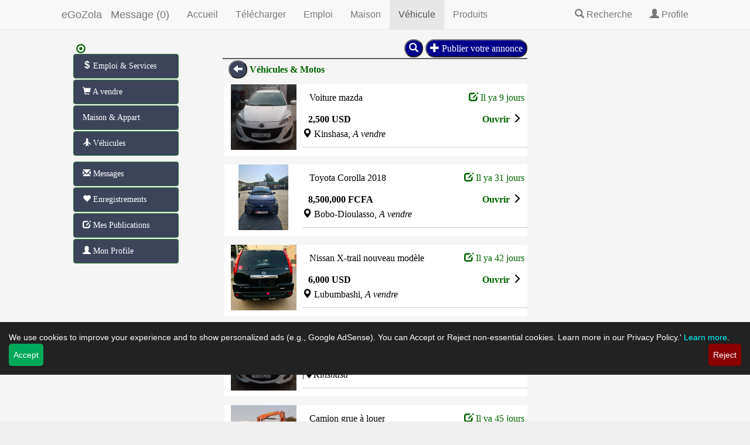

--- FILE ---
content_type: text/html; charset=UTF-8
request_url: https://egozola.com/indexAT.php?page=0&country=&cName=
body_size: 4113
content:
<!doctype html>
<html lang="fr">
<head>
  <meta http-equiv="Content-Type" content="text/html; charset=utf-8">
  <base href="/">
  <meta name="viewport" content="width=device-width, initial-scale=1">
   <title>RD Congo Location et Vente privée enligne de Voiture & Véhicule occasion pas cher autours de moi |eGoZola</title><meta name="description" content="✓ Retrouvez ou Publier une annonce: location ou Vente privée des Voiture & véhicules occasion pas cher en RD Congo autours de moi sur eGoZola. télecharger l'application eGoZola"/><meta name="keywords" content="location voiture, vente ou location voiture pas cher en RD Congo"/>  <meta property="og:title" content="Location et Vente privée enligne de Voiture & Véhicule occasion pas cher autours de moi |eGoZola"/>
  <meta property="og:description" content="✓Retrouvez ou Publier une annonce: location ou Vente privée des Voiture & véhicules occasion pas cher autours de moi sur eGoZola. télecharger l'application eGoZola"/>
  <meta property="og:url" content="https://egozola.com">
  <meta property="og:image" content="https://egozola.com/APK/cover.png">
  <meta property="og:site_name" content="eGoZola.com" />
  <link rel="canonical" href="https://egozola.com/indexAT.php?page=0&country=&cName= " />  <link rel="icon" type="image/x-icon" href="favicon.ico">
<link rel="stylesheet" href="https://maxcdn.bootstrapcdn.com/bootstrap/3.4.1/css/bootstrap.min.css">
       <link href="style.css" rel="stylesheet" type="text/css"/>
	     <script src="https://egozola.com/callMsg.js"></script>
       <script async src="https://pagead2.googlesyndication.com/pagead/js/adsbygoogle.js?client=ca-pub-4553395919727654"
     crossorigin="anonymous"></script>
     <script>
/* For Image Error Loading */
/*
 window.addEventListener('DOMContentLoaded', (event) => {
    console.log('DOM fully loaded and parsed');
 })
 */
   const adError1= (event) => {
var img1=document.getElementById("imgads1");
  img1.src ="/app/eGoZola/uploadImg/JS/JS/JSA/ad.png"; img1.style ="width:90px;height:90px";
  }
   const adError2= (event) => {
var img2=document.getElementById("imgads2");
  img2.src ="/app/eGoZola/uploadImg/JS/JS/JSA/ad.png"; img2.style ="width:90px;height:90px";
  }
   
const adError3 = (event) => {
var img3=document.getElementById("imgads3");
  img3.src ="/app/eGoZola/uploadImg/JS/JS/JSA/ad.png"; img3.style ="width:90px;height:90px";
  }
  const adError4 = (event) => {
var img4= document.getElementById("imgads4");
  img4.src ="/app/eGoZola/uploadImg/JS/JS/JSA/ad.png"; img4.style ="width:90px;height:90px";
  }
    const adError5 = (event) => {
var img5= document.getElementById("imgads5");
  img5.src ="/app/eGoZola/uploadImg/JS/JS/JSA/ad.png"; img5.style ="width:90px;height:90px";
  }
  </script>
</head>
<body style='background-color: whitesmoke'>
 

     <!-- Fixed navbar -->
    <nav class="navbar navbar-default navbar-fixed-top">
      <div class="container">
        <div class="navbar-header">
          <button type="button" class="navbar-toggle collapsed" data-toggle="collapse" data-target="#navbar" aria-expanded="false" aria-controls="navbar">
            <span class="sr-only">Toggle navigation</span>
            <span class="icon-bar"></span>
            <span class="icon-bar"></span>
            <span class="icon-bar"></span>
          </button>
          <a class="navbar-brand" href="https://egozola.com/">eGoZola</a>
                    <a href="https://egozola.com/indexMsg.php" class="navbar-brand"> <span id="msgRs"> Message (0)</span></a>        </div>
        <div id="navbar" class="navbar-collapse collapse">
          <ul class="nav navbar-nav">
             <li><a href="https://egozola.com/">Accueil</a></li>         <li><a href="https://egozola.com/app/eGoZola.apk">Télécharger</a></li>
         <li><a href="https://egozola.com/indexJob.php?page=0&country=226&cName=RD Congo">Emploi</a></li>
         <li><a href="https://egozola.com/indexHS.php?page=0&country=226&cName=RD Congo">Maison</a></li>
         <li class="active"><a href="https://egozola.com/indexAT.php?page=0&country=226&cName=RD Congo">Véhicule</a></li>
         <li><a href="https://egozola.com/indexSTD.php?page=0&country=226&cName=RD Congo">Produits</a></li>
         
                   </ul>
          <ul class="nav navbar-nav navbar-right">
              <li><a href="https://egozola.com/indexSearch.php?page=0&country=226&cName=RD Congo"><span class="glyphicon glyphicon-search"></span> Recherche</a></li>
		<li><a href="https://egozola.com/profile.php"> <span class="glyphicon glyphicon-user"></span> Profile</a></li>
          </ul>
        </div><!--/.nav-collapse -->
      </div>
    </nav>
    
<div class="container">

<div class="row">
   <!-- PUT ADD HERE --->
</div>
<div class="row" style="font-family: Calibri;margin-top: 32px">
  <div  class="col-md-3">
      <div id="divM"></div>
<script>
  	   var winS=window.screen.width;
if(winS>=1000){
	//position: fixed
	document.getElementById("divM").innerHTML =	
	   '<div style="max-width: 180px;margin-left: 20px;margin-top: 40px"><p></p>'+
 ' <div style=" overflow: hidden; max-height: 20px;width: 100% ;color: darkgreen;margin-left: 5px"><strong> <span class="glyphicon glyphicon-record"></span></strong ></div>'+
  '<ul class="nav nav-pills nav-stacked">'+
    '<li>  <a href="indexJob.php?page=0&country=&cName=" class="btn btn-primary"  style="background: #3d445a;color: white;text-align: left"> <span class="glyphicon glyphicon-usd"></span> Emploi & Services</a> </li>'+
    '<li> <a href="indexSTD.php?page=0&country=&cName="  class="btn btn-primary"  style="background: #3d445a;color: white;text-align: left"> <span class="glyphicon glyphicon-shopping-cart"></span> A vendre</a> </li>'+
    '<li> <a href="indexHS.php?page=0&country=&cName=" class="btn btn-primary"  style="background: #3d445a;color: white;text-align: left">Maison & Appart </a> </li>'+
    '<li> <a href="indexAT.php?page=0&country=&cName=" class="btn btn-primary"  style="background: #3d445a;color: white;text-align: left"> <span class="glyphicon glyphicon-plane"></span> Véhicules</a></li>'+
  '<p></p>'+
    '<li> <a href="indexMsg.php" class="btn btn-primary"  style="background: #3d445a;color: white;text-align: left"><span class="glyphicon glyphicon-envelope"></span> Messages</a></li>'+
    '<li> <a href="myRecord.php" class="btn btn-primary"  style="background: #3d445a;color: white;text-align: left"> <span class="glyphicon glyphicon-heart"></span> Enregistrements </a> </li>'+
   '<li> <a href="indexPOST.php?pCat=MAD" class="btn btn-primary"  style="background: #3d445a;color: white;text-align: left"><span class="glyphicon glyphicon-edit"> </span> Mes Publications </a> </li>'+
   '<li> <a href="profile.php" class="btn btn-primary"  style="background: #3d445a;color: white;text-align: left"><span class="glyphicon glyphicon-user"> </span> Mon Profile</a></li>'+
  '</ul> </div> ';
}
</script>
  </div>
  <div class="col-md-6">
  <div style="text-align: right;margin-top: 35px">
	      <a href="https://egozola.com/search.php?q=&page=0&cat=AT&country=226"> <button class="btn-group-sm" style="background-color: darkblue;color:white;border-radius: 15px;margin-bottom: 1px"> <span class="glyphicon glyphicon-search"> </span> </button> </a>
        <a href="https://egozola.com/indexPOST.php"> <button class="btn-group-sm" style="background-color: darkblue;color:white;border-radius: 15px;margin-bottom: 1px">     
		<span class="glyphicon glyphicon-plus"></span> Publier votre annonce </button></a>
    </div>
   <div style="background-color: #5e5e5e;height: 2px;width: 100%"></div>   
<a  href="https://egozola.com/index.php"><button class="hbtn2" style="margin-left:10px"> <span class="glyphicon glyphicon-arrow-left"></span> </button> </a><strong style="color: darkgreen"> Véhicules & Motos</strong>
    <div style="margin-left: 3px">
     <p></p>
	    <table  style="width:100%">
	<tr style="height:112px;width: 100%" >  <td style="background-color:white"> <a href="https://egozola.com/atView.php?id=2166&cod=243&dsp=DSP"><img src=https://egozola.com/app/eGoZola/uploadImg/AT/SEL/2166_1.jpg alt="Voiture mazda" style ="width:133px;height:112px;object-fit: contain;margin-bottom: 10px" class="img-rounded"> </a></td> <td style="width: 100%; background-color:white"> <p style="width: 100%" ><span style="float: right;color: darkgreen;margin-right:5px"> <span class="glyphicon glyphicon-edit"></span>  Il ya 9 jours<br></span><a href="https://egozola.com/atView.php?id=2166&cod=243&dsp=DSP" style="color: black"><label style=" overflow: hidden; max-height: 40px;margin-left: 12px">Voiture mazda</label> <br><span style="margin-left: 10px"><strong>2,500 USD</strong> <span  style="float: right;margin-right: 10px"> <strong style="color: darkgreen">Ouvrir</strong> <span class="glyphicon glyphicon-menu-right"></span>  </span> <br><span class="glyphicon glyphicon-map-marker"></span> Kinshasa, <em>A vendre</em></span> </a>  </p><div style="display: block;height: 0px;border: 0;border-top: 1px solid #ccc;margin: 0.2em 0;width:100%"></div>  </td> </tr> <tr style="height:15px"></tr><tr style="height:112px;width: 100%" >  <td style="background-color:white"> <a href="https://egozola.com/atView.php?id=2154&cod=226&dsp=DSP"><img src=https://egozola.com/app/eGoZola/uploadImg/AT/SEL/2154_1.jpg alt="Toyota Corolla 2018" style ="width:133px;height:112px;object-fit: contain;margin-bottom: 10px" class="img-rounded"> </a></td> <td style="width: 100%; background-color:white"> <p style="width: 100%" ><span style="float: right;color: darkgreen;margin-right:5px"> <span class="glyphicon glyphicon-edit"></span>  Il ya 31 jours<br></span><a href="https://egozola.com/atView.php?id=2154&cod=226&dsp=DSP" style="color: black"><label style=" overflow: hidden; max-height: 40px;margin-left: 12px">Toyota Corolla 2018</label> <br><span style="margin-left: 10px"><strong>8,500,000 FCFA</strong> <span  style="float: right;margin-right: 10px"> <strong style="color: darkgreen">Ouvrir</strong> <span class="glyphicon glyphicon-menu-right"></span>  </span> <br><span class="glyphicon glyphicon-map-marker"></span> Bobo-Dioulasso, <em>A vendre</em></span> </a>  </p><div style="display: block;height: 0px;border: 0;border-top: 1px solid #ccc;margin: 0.2em 0;width:100%"></div>  </td> </tr> <tr style="height:15px"></tr><tr style="height:112px;width: 100%" >  <td style="background-color:white"> <a href="https://egozola.com/atView.php?id=2150&cod=243&dsp=DSP"><img src=https://egozola.com/app/eGoZola/uploadImg/AT/SEL/2150_1.jpg alt="Nissan X-trail nouveau modèle" style ="width:133px;height:112px;object-fit: contain;margin-bottom: 10px" class="img-rounded"> </a></td> <td style="width: 100%; background-color:white"> <p style="width: 100%" ><span style="float: right;color: darkgreen;margin-right:5px"> <span class="glyphicon glyphicon-edit"></span>  Il ya 42 jours<br></span><a href="https://egozola.com/atView.php?id=2150&cod=243&dsp=DSP" style="color: black"><label style=" overflow: hidden; max-height: 40px;margin-left: 12px">Nissan X-trail nouveau modèle</label> <br><span style="margin-left: 10px"><strong>6,000 USD</strong> <span  style="float: right;margin-right: 10px"> <strong style="color: darkgreen">Ouvrir</strong> <span class="glyphicon glyphicon-menu-right"></span>  </span> <br><span class="glyphicon glyphicon-map-marker"></span> Lubumbashi, <em>A vendre</em></span> </a>  </p><div style="display: block;height: 0px;border: 0;border-top: 1px solid #ccc;margin: 0.2em 0;width:100%"></div>  </td> </tr> <tr style="height:15px"></tr><tr style="height:112px;width: 100%" > <td style="background-color:white"> <a href="https://egozola.com/atView.php?id=2166&cod=AT&dsp=DSP" style="color: black"><img src=https://egozola.com/app/eGoZola/uploadImg/AT/SEL/2166_1.jpg alt="Voiture mazda" style ="width:133px;height:112px;object-fit: contain;margin-bottom: 10px" class="img-rounded" id="imgads1" onerror="adError1(event)"> </a></td> <td style="width: 100%; background-color:white"> <p style="width: 100%"><span style="float: right;color: darkred;"> <span class="glyphicon glyphicon-globe"></span> Sponsorisée <br></span><a href="https://egozola.com/atView.php?id=2166&cod=AT&pCod=SEL&dsp=DSP" style="color: black"><label style=" overflow: hidden; max-height: 40px;margin-left: 12px">Voiture mazda</label> <br><span style="margin-left: 10px"><strong>2,500 USD</strong> | <span  style="float: right;margin-right: 10px"> <strong style="color: darkgreen">Ouvrir</strong> <span class="glyphicon glyphicon-menu-right"></span>  </span> <br>|<span class="glyphicon glyphicon-map-marker"></span><em>Kinshasa</em> </span> </a>  </p><div style="display: block;height: 0px;border: 0;border-top: 1px solid #ccc;margin: 0.2em 0;width:100%"></div>  </td> </tr> <tr style="height:15px"></tr><tr style="height:112px;width: 100%" >  <td style="background-color:white"> <a href="https://egozola.com/atView.php?id=2149&cod=226&dsp=DSP"><img src=https://egozola.com/app/eGoZola/uploadImg/AT/LOC/2149_1.jpg alt="Camion grue à louer" style ="width:133px;height:112px;object-fit: contain;margin-bottom: 10px" class="img-rounded"> </a></td> <td style="width: 100%; background-color:white"> <p style="width: 100%" ><span style="float: right;color: darkgreen;margin-right:5px"> <span class="glyphicon glyphicon-edit"></span>  Il ya 45 jours<br></span><a href="https://egozola.com/atView.php?id=2149&cod=226&dsp=DSP" style="color: black"><label style=" overflow: hidden; max-height: 40px;margin-left: 12px">Camion grue à louer</label> <br><span style="margin-left: 10px"><strong>25,000 FCFA</strong> <span  style="float: right;margin-right: 10px"> <strong style="color: darkgreen">Ouvrir</strong> <span class="glyphicon glyphicon-menu-right"></span>  </span> <br><span class="glyphicon glyphicon-map-marker"></span> Ouagadougou, <em>A louer</em></span> </a>  </p><div style="display: block;height: 0px;border: 0;border-top: 1px solid #ccc;margin: 0.2em 0;width:100%"></div>  </td> </tr> <tr style="height:15px"></tr>			   </table>

   <div style="margin-top: 5px"></div>
    <div style="text-align: center">
	    <ul class="pagination">
<li class='active'><a href="#">0 <span class="sr-only">(current)</span></a></li> </ul>
     </div>
 <div style="text-align: center">
           </div>
<div style="margin-top: 30px"></div>
    </div>
  </div>
    
  <div class="col-md-3">
    <!--
    <div style="margin-top: 50px" >
   <img src="./assets/pub1.gif"  alt="eGoZola" >
  </div>
    <div style="background-color: red;height: 10px;width: 300px"></div>
    -->
  </div>
</div>

<div class="row" >
   
<!-- Mobile sticky bottom navigation (SVG icons inline) -->
<nav class="mobile-nav" role="navigation" aria-label="Menu mobile">
  <a href="/index.php" aria-label="Accueil">
    <!-- home SVG -->
    <svg viewBox="0 0 24 24" aria-hidden="true"><path d="M12 3l9 8h-3v8h-4v-5H10v5H6v-8H3z"/></svg>
    <span>Accueil</span> 
  </a>
  <a href="/indexSearch.php?country=rdc" aria-label="Catégories">
    <!-- categories SVG -->
    <svg viewBox="0 0 24 24" aria-hidden="true"><path d="M3 13h8V3H3v10zm0 8h8v-6H3v6zm10 0h8v-10h-8v10zm0-18v6h8V3h-8z"/></svg>
    <span>Catégories</span>
  </a>
  <a href="/indexPOST.php" aria-label="Publier">
    <!-- plus / add SVG -->
    <svg viewBox="0 0 24 24" aria-hidden="true"><path d="M11 11V3h2v8h8v2h-8v8h-2v-8H3v-2z"/></svg>
    <span>Publier</span>
  </a>
  <a href="/indexMsg.php" aria-label="Messages">
    <!-- message SVG -->
    <svg viewBox="0 0 24 24" aria-hidden="true"><path d="M20 2H4c-1.1 0-2 .9-2 2v14l4-4h14c1.1 0 2-.9 2-2V4c0-1.1-.9-2-2-2z"/></svg>
    <span>Messages</span>
  </a>
  <a href="/profile.php" aria-label="Profil">
    <!-- user SVG -->
    <svg viewBox="0 0 24 24" aria-hidden="true"><path d="M12 12c2.7 0 5-2.3 5-5s-2.3-5-5-5-5 2.3-5 5 2.3 5 5 5zm0 2c-4 0-8 2-8 4v2h16v-2c0-2-4-4-8-4z"/></svg>
    <span>Profil</span>
  </a>
</nav>
<footer class="footer" style="background-color: #333;color: white;text-align: center">
<p></p> <br>
  <span>   <a href="https://egozola.com/politique-confidentialite.html" style="color: white; text-decoration: none">  GDPR </a> | <a href="https://egozola.com/politique-confidentialite.html" style="color: white; text-decoration: none">Politique de confidentialité</a> | <a href="https://egozola.com/conditions-utilisation.html" style="color: white; text-decoration: none"> Conditions d'utilisation</a> | <a href="https://egozola.com/cookie-policy.html" style="color: white; text-decoration: none"> Politique de Cookies & Technologies</a> | <a href="https://egozola.com/a-propos.php" style="color: white; text-decoration: none"> À Propos De Nous</a> | <a href="https://egozola.com/contact.php" style="color: white; text-decoration: none"> Nous Contacter</a> | <a href="https://egozola.com/legal.php" style="color: white; text-decoration: none"> Mentions légales</a> | <a href="https://egozola.com/copyright.php" style="color: white; text-decoration: none"> Politique de copyright</a> <p></p>
  Powered by © <strong>eGoZola</strong></span>- – Emploi, Business et Petites Annonces<br>
  Email: hello@egozola.com
  <br> <br>  <br>
  
</footer>

<!-- COOKIE CONSENT -->
<div class="cookie-banner" id="cookieBanner" style="position: fixed; bottom:80px; left:0; right:0; background:#222; color:#fff;
      padding:15px; display:flex; flex-wrap:wrap; justify-content:space-between; align-items:center;
      font-size:14px; z-index:9999">
  <span> We use cookies to improve your experience and to show personalized ads (e.g., Google AdSense). You can Accept or Reject non-essential cookies. Learn more in our Privacy Policy.' <a href="a-propos.php#privacy" style="color:#0ff;">Learn more</a>.</span>
  <button onclick="acceptCookies()" style="background:#00a859; border:none; color:#fff; padding:8px 8px; border-radius:5px; cursor:pointer;">Accept</button>
    <button onclick="acceptCookies()" style="background:darkred; border:none; color:#fff; padding:8px 8px; border-radius:5px; cursor:pointer;">Reject</button>
</div>

<script>
function acceptCookies(){
  document.getElementById('cookieBanner').style.display='none';
  localStorage.setItem('fb_cookies','accepted');
}
window.onload=function(){
  if(localStorage.getItem('fb_cookies')) document.getElementById('cookieBanner').style.display='none';
};
</script></div>
</div>
</body>
</html>

--- FILE ---
content_type: text/html; charset=utf-8
request_url: https://www.google.com/recaptcha/api2/aframe
body_size: 247
content:
<!DOCTYPE HTML><html><head><meta http-equiv="content-type" content="text/html; charset=UTF-8"></head><body><script nonce="_zHiDetVUX0ybIIarwIN4Q">/** Anti-fraud and anti-abuse applications only. See google.com/recaptcha */ try{var clients={'sodar':'https://pagead2.googlesyndication.com/pagead/sodar?'};window.addEventListener("message",function(a){try{if(a.source===window.parent){var b=JSON.parse(a.data);var c=clients[b['id']];if(c){var d=document.createElement('img');d.src=c+b['params']+'&rc='+(localStorage.getItem("rc::a")?sessionStorage.getItem("rc::b"):"");window.document.body.appendChild(d);sessionStorage.setItem("rc::e",parseInt(sessionStorage.getItem("rc::e")||0)+1);localStorage.setItem("rc::h",'1762556306251');}}}catch(b){}});window.parent.postMessage("_grecaptcha_ready", "*");}catch(b){}</script></body></html>

--- FILE ---
content_type: text/css
request_url: https://egozola.com/style.css
body_size: 3101
content:
/* You can add global styles to this file, and also import other style files */
.hr1 {
  display: block;
  height: 0px;
  border: 0;
  border-top: 1px solid #ccc;
  margin: 0.2em 0;
}
.hr2{
 margin-bottom: 2px;
  background-color:slategray;
  color:white;height: 5px
}

[ui-view].ng-leave {
  display: none;
}

[ui-view].ng-leave.smooth {
  display: block;
}

.smooth.ng-animate {
  position: absolute;
  width: 100%;
  height: 100%;
  overflow: hidden;
}


html {
  background-color: #efefef;
}

body {
  font-family: "Roboto", "Helvetica Neue", Helvetica, Arial, sans-serif;
  font-size: 14px;
  -webkit-font-smoothing: antialiased;
  line-height: 1.42857143;
  color: rgba(0, 0, 0, 0.87);
  background-color: transparent;
}

*:focus {
  outline: 0 !important;
}

h1,
h2,
h3,
.h1,
.h2,
.h3 {
  font-family: "Roboto", "Helvetica Neue", Helvetica, Arial, sans-serif;
}

.h1,
.h2,
.h3,
.h4,
.h5,
.h6 {
  margin: 0;
}
h1 { font-size: 22px; font-weight: 600; color: #2f7a3b; margin-bottom: 10px; }
a {
  color: inherit;
  text-decoration: none;
  cursor: pointer;
  outline: 0;
}

a:hover,
a:focus {
  color: inherit;
  text-decoration: none;
}

label {
  font-weight: normal;
}


.selected {
  background-color:black;
  color:white;
  font-weight:bold;
}

.modal {
  background-color: #475069;
}

.hr4 {
  display: block;
  height: 0px;
  border: 0;

  border-top: 1px solid #ccc;

  margin: 0.9em 0;
}
.btnActiv {
  background-color: white;
  color:#1e222c;
}
.hbtn {
  border-radius: 20px;background: #3d445a;color: white;margin-top: 6px
}
.hbtn2 {
  border-radius: 20px;background: #3d445a;color: white;margin-top: 2px
}
ul, ol { list-style-type: disc; padding-left: 15px; }
@media print {

  .table-striped tbody tr:nth-of-type(odd) td {
      background-color: rgba(0,0,0,.05) !important;
      -webkit-print-color-adjust: exact ;
  }
}
.divForce{
  padding: 8px;color: white !important; background-color:darkgreen !important; font-weight:bold;-webkit-print-color-adjust: exact;
}

    /* Font + base */
    @media (prefers-reduced-motion: reduce){*{transition:none!important}}
    body {
      font-family: "Inter", "Segoe UI", Roboto, "Helvetica Neue", Arial, sans-serif;
      font-size: 16px;
      line-height: 1.62;
      color: #222;
      background: #f6f6f6;
      margin: 0;
    }
    .container{max-width:1100px}
    .a-nosoulign{text-decoration: none; color: #222;}
    /* layout */
    .hero { background:#fff; padding:18px; margin-top:44px; border-radius:8px; }
    .card { background:#fff; padding:12px; border-radius:8px; margin-bottom:12px; box-shadow:0 1px 2px rgba(3, 1, 1, 0.04); }
    .section-title { color:#2f7a3b; margin-top:6px; margin-bottom:10px; font-weight:600; }
    .job-title { font-size:17px; font-weight:600; color:#1f1f1f; }
    .job-meta { font-size:1.2rem; color:#666; margin-top:4px; }
    .job-short { margin-top:8px; color:#333; }
    .small-note { font-size:1.2rem; color:#666; }
    .btn-primary { background-color:#2f7a3b; border-color:#2f7a3b; }
    .img-thumb { width:72px; height:72px; object-fit:cover; border-radius:6px; margin-right:10px; }

    /* desktop adjustments */
    @media(min-width:768px){
      .hero{ padding:26px; margin-top:30px; }
    }

    /* hidden demo sections for future categories */
    .hidden-demo { display: none; }

    /* Mobile bottom nav */
    .mobile-nav {
      display: none;
    }
    .left-menu-div { 
    display: flex;
    }
    @media (max-width: 768px) {
      .mobile-nav { display: flex; position:fixed; bottom:0; left:0; right:0; height:56px; background:#fff; border-top:1px solid #e6e6e6; z-index:9999; justify-content:space-around; align-items:center; }
      .mobile-nav a { text-decoration:none; color:#333; font-size:12px; display:flex; flex-direction:column; align-items:center; justify-content:center; width:20%; height:100%; }
      .mobile-nav svg { width:20px; height:20px; margin-bottom:4px; fill:#2f7a3b; }
    .left-menu-div { 
      display: none;
    }
      body { padding-bottom: 72px; } /* Give space for nav */
    }


    /* ==== Base styling ==== */
.mobile-nav {
  position: fixed;
  bottom: 0;
  left: 0;
  right: 0;
  height: 60px;
  background: #000;
  display: flex;
  justify-content: space-around;
  align-items: center;
  border-top: 1px solid #222;
  z-index: 1050;
  transform: translateY(0);
  transition: transform 0.3s ease;
}

.mobile-nav a {
  flex: 1;
  text-align: center;
  color: #fff;
  font-size: 12px;
  text-decoration: none;
  display: flex;
  flex-direction: column;
  align-items: center;
}

.mobile-nav svg {
  width: 22px;
  height: 22px;
  fill: #fff;
  margin-bottom: 3px;
}

/* ==== Hide on scroll (toggle classes via JS) ==== */
.mobile-nav.hide {
  transform: translateY(100%);
}

/* ==== Only show on mobile ==== */
@media (min-width: 992px) {
  .mobile-nav {
    display: none;
  }
}
    /* Small image in blog cards */
    .blog-thumb { width:100%; height:140px; object-fit:cover; border-radius:6px; margin-bottom:8px; }

    .left-btn-desktop {
  position: fixed;
  left: 16px;
  bottom: 16px;
  background: #006400;
  color: #fff;
  padding: 10px 10px;
  border-radius: 28px;
  text-decoration: none;
  z-index: 1700;
  box-shadow: 0 10px 24px rgba(0, 0, 0, 0.12);
}
/* developer CSS - non-minified */
@media (max-width:991px){ 
  .desktop-links{display:none;} 
.left-btn-desktop{display:none;} 
}


.nav-link{
color: #eee;
font-weight: bold;
text-align: right;
text-decoration: none; 
}
@keyframes fadeInUp {
  from { opacity: 0; transform: translateY(20px); }
  to { opacity: 1; transform: translateY(0); }
}
.navbar-dark .navbar-nav .nav-link {
  color: #fff;
}
.navbar-dark .navbar-nav .nav-link:hover {
  color: #0d6efd;
}
/* JOB CARD STYLING */
.job-card {
  background: #fff;
  border-radius: 12px;
  box-shadow: 0 1px 4px rgba(0, 0, 0, 0.08);
  padding: 12px;
  transition: transform 0.15s ease, box-shadow 0.15s ease;
}

/* Hover effect for desktop users */
.job-card:hover {
  transform: translateY(-2px);
  box-shadow: 0 4px 10px rgba(0, 0, 0, 0.12);
}

/* Spacing between cards (for AdSense auto ads) */
.job-card + .job-card {
  margin-top: 18px;
}

/* Job image */
.job-thumb {
  width: 64px;
  height: 64px;
  object-fit: cover;
  border-radius: 8px;
  border: 1px solid #e0e0e0;
}

/* Job title (2 lines max) */
.job-title {
  font-size: 1rem;
  line-height: 1.3em;
  overflow: hidden;
  text-overflow: ellipsis;
  display: -webkit-box;
  -webkit-line-clamp: 2;
  -webkit-box-orient: vertical;
}

/* Job description (2 lines max) */
.job-desc {
  font-size: 0.9rem;
  color: #555;
  line-height: 1.3em;
  height: 2.6em;
  overflow: hidden;
  text-overflow: ellipsis;
  display: -webkit-box;
  -webkit-line-clamp: 2;
  -webkit-box-orient: vertical;
}

/* MOBILE OPTIMIZATION */
@media (max-width: 576px) {
  .job-thumb {
    width: 56px;
    height: 56px;
  }
  .job-title {
    font-size: 0.95rem;
  }
  .job-desc {
    font-size: 0.85rem;
  }
}

/* START SPONSORED ADS*/
/* SECTION BACKGROUND */
.sponsored-section {
  background: #f8f9fa;               /* light gray background */
  border: 1px solid #e0e0e0;
}

/* CARD */
.ad-card {
  background: #fff;
  border-radius: 10px;
  transition: transform 0.15s ease, box-shadow 0.15s ease;
}
.ad-card:hover {
  transform: translateY(-2px);
  box-shadow: 0 3px 10px rgba(0,0,0,0.12);
}

/* IMAGE */
.ad-thumb {
  width: 90px;
  height: 90px;
  object-fit: cover;
  border-radius: 8px;
  border: 1px solid #ddd;
}

/* TITLE */
.ad-title {
  font-size: 0.95rem;
  line-height: 1.3em;
  height: 2.6em;                    /* ≈2 lines */
  overflow: hidden;
  text-overflow: ellipsis;
  display: -webkit-box;
  -webkit-line-clamp: 2;
  -webkit-box-orient: vertical;
}

/* PRICE */
.ad-price {
  font-size: 0.9rem;
  color: #222;
}

/* RESPONSIVE */
@media (max-width: 576px) {
  .ad-thumb {
    width: 70px;
    height: 70px;
  }
  .ad-title {
    font-size: 0.9rem;
  }
  .ad-price {
    font-size: 0.85rem;
  }
}
/* END SPONSORED */

/* === eGoZola Homepage Enhancements (Bootstrap 5 compatible) === */

/* --- General --- */
body {
  background-color: #f8f9fa;
  font-family: "Segoe UI", Roboto, Helvetica, Arial, sans-serif;
  color: #212529;
}

/* Smooth container spacing */
main.container {
  max-width: 960px;
}

/* --- Intro Section --- */
h1 {
  font-size: 1.75rem;
  line-height: 1.3;
}
@media (min-width: 768px) {
  h1 {
    font-size: 2.1rem;
  }
}
.lead {
  font-size: 1.05rem;
}

/* --- Stats Counters --- */
.bg-white.rounded.shadow-sm small {
  color: #6c757d;
}

/* --- Job Cards --- */
.job-card,
.card.job {
  transition: transform 0.2s ease, box-shadow 0.2s ease;
}
.job-card:hover,
.card.job:hover {
  transform: translateY(-3px);
  box-shadow: 0 4px 12px rgba(0, 0, 0, 0.1);
}
.job-card img,
.job-thumb {
  width: 100%;
  height: 85px;
  object-fit: cover;
  border-radius: 6px;
}
.job-title {
  font-size: 1rem;
  line-height: 1.25;
  display: -webkit-box;
  -webkit-line-clamp: 2;
  -webkit-box-orient: vertical;
  overflow: hidden;
}
.job-desc {
  font-size: 0.9rem;
  color: #555;
  display: -webkit-box;
  -webkit-line-clamp: 2;
  -webkit-box-orient: vertical;
  overflow: hidden;
}

/* --- Sponsored Section Last --- */

 
/* === Animated "Nouveaux" badge === */
.badge.bg-danger-subtle {
  background-color: #fde6e6 !important;
  border: 1px solid #f8b8b8;
}

/* Subtle pulsing animation */
.pulse-badge {
  animation: pulseFade 1.8s ease-in-out infinite;
}

@keyframes pulseFade {
  0%   { opacity: 1; transform: scale(1); }
  50%  { opacity: 0.6; transform: scale(1.05); }
  100% { opacity: 1; transform: scale(1); }
}


.sponsored-section {
  background-color: #fff7f7;
  border-left: 4px solid #dc3545;
  transition: background-color 0.3s;
}
.sponsored-section:hover {
  background-color: #fff2f2;
}
.ad-thumb {
  width: 90px;
  height: 70px;
  object-fit: cover;
  border-radius: 6px;
}
.ad-title {
  font-size: 0.95rem;
  line-height: 1.2;
  display: -webkit-box;
  -webkit-line-clamp: 2;
  -webkit-box-orient: vertical;
  overflow: hidden;
}
.ad-price {
  color: #198754;
  font-weight: 600;
}

/* --- Blog Cards --- */
.card-img-top {
  object-fit: cover;
  height: 160px;
}
.card-title {
  font-size: 1rem;
  line-height: 1.25;
}
.card-text {
  font-size: 0.9rem;
  /*color: #6c757d; */
  color: #222;
}
.card:hover {
  transform: translateY(-2px);
  transition: 0.3s ease;
}

 
/* Footer update */
footer {
  background: #0f1724;
  color: #ddd;
  text-align: center;
  padding: 25px;
  margin-top: 40px;
}

footer .footer-links a {
  color: #bbb;
  text-decoration: none;
  margin: 0 10px;
  font-size: 0.9rem;
}

footer .footer-links a:hover {
  color: #fff;
}

/* === Sidebar (Desktop Only) === */
.sidebar-desktop {
  display: none; /* hidden by default on mobile */
}

@media (min-width: 992px) { /* lg breakpoint ≈ 1000px */
  .sidebar-desktop {
    display: block;
    position: fixed;
    top: 80px; /* adjust depending on navbar height */
    left: 0;
    max-width: 200px;
    margin-left: 20px;
    z-index: 10;
  }

  .sidebar-box {
    background-color: #fff;
    border-radius: 8px;
    padding: 10px;
    box-shadow: 0 2px 8px rgba(0,0,0,0.1);
  }

  .sidebar-box .btn {
    display: block;
    width: 100%;
    text-align: left;
    background-color: #3d445a;
    color: white;
    margin-bottom: 8px;
    border: none;
  }

  .sidebar-box .btn:hover {
    background-color: #2f3544;
  }

  .sidebar-title {
    color: darkgreen;
    margin-bottom: 10px;
  }
}



--- FILE ---
content_type: text/javascript
request_url: https://egozola.com/callMsg.js
body_size: 1277
content:
function sendFolw(idUser,idAdmin){
	  if(idUser>0){
  var xmlhttp = new XMLHttpRequest();
var url = "https://egozola.com/folow.php?idUser="+idUser+"&idAdmin="+idAdmin;
		document.getElementById("btnSub").innerHTML =" <span class='glyphicon glyphicon-check'></span> Abonée";
xmlhttp.onreadystatechange = function() {
    if (this.readyState == 4 && this.status == 200) {
/* Do Some thing Here*/	
    }
};
xmlhttp.open("GET", url, true);
xmlhttp.send(); 
	  }else{
		  window.location="register.php?track=STORE";
	  }
	  }
	  /* Del favo*/
  function saveFovor(idUser,codP,idProd){
	  var title=idUser; var price=idUser; var photo=idProd;
	  if(idUser>0){
		document.getElementById("btnFav").innerHTML =" <span class='glyphicon glyphicon-check'></span>";
  var xmlhttp = new XMLHttpRequest();
var url = "https://egozola.com/weka.php?idU="+idUser+"&idU2="+idProd+"&pCod="+codP+"&price="+price+"&pic="+photo+"&title="+title;
xmlhttp.onreadystatechange = function() {
    if (this.readyState == 4 && this.status == 200) {
/* Do Some thing Here*/	
    }
};
xmlhttp.open("GET", url, true);
xmlhttp.send(); 
	  }else{
		  window.location="register.php?track=FAV";
	  }
	  }
	 
	  /* Push Vieu*/
  function pushV(idUser,page,codP){
	  if(idUser>0){
  var xmlhttp = new XMLHttpRequest();
var url = "https://egozola.com/ona.php?idU="+idUser+"&idU2="+page+"&pCod="+codP+"&price="+codP+"&pic="+codP+"&title="+codP;
xmlhttp.onreadystatechange = function() {
    if (this.readyState == 4 && this.status == 200) {
/* Do Some thing Here*/	
    }
};
xmlhttp.open("GET", url, true);
xmlhttp.send(); 
	  }else{
		
	  }
	  }	 

	    function rmvFovor(idProd,idUser,dsp,codP){
			document.getElementById("btnSup").innerHTML =" <span class='glyphicon glyphicon-check'></span>";
	  if(idUser>0){
  var xmlhttp = new XMLHttpRequest();
var url = "https://egozola.com/vuta.php?idU="+idUser+"&idU2="+idProd+"&pCod="+codP+"&dsp="+dsp;
xmlhttp.onreadystatechange = function() {
    if (this.readyState == 4 && this.status == 200) {
	/* Do Some thing Here*/	
    }
};
xmlhttp.open("GET", url, true);
xmlhttp.send(); 
	  }else{
		  window.location="register.php?track=DEL";
	  }
	  }

	function pushSponsor(idProd,pagecode,idUser,dateSponsor,uAdmin){
  if(idUser>0){
		var xmlhttp = new XMLHttpRequest();
		var url = "https://egozola.com/app/eGoZola/Scriptes/activeSponsor.php";
		xmlhttp.onreadystatechange = function() {
		if (this.readyState == 4 && this.status == 200) {
				 var myArr = JSON.parse(this.responseText);
				 console.log("rs>>"+myArr);
				if(myArr =='no'){
					 console.log("**ERROR No Enought credit in Your Account");
				}
				/* Do Some thing Here*/	
				console.log("Succes Sponsored...");
		}
		};
		xmlhttp.open("POST", url, true);
		xmlhttp.setRequestHeader("Content-Type", "application/json;charset=UTF-8");
		xmlhttp.send(JSON.stringify({ "prodId": idProd, "code": pagecode,"userId":idUser,"dateSponsor":dateSponsor,"uAdmin":uAdmin }));
	}
  }  

  // pushPost('.$idProd.",'".$cod."','nok,'".$cod."',".$dataJS['idUser'].')
  function pushPost(idProd,pagecode,postCod,pagecode2,idUser){
	if(idUser>0){
		  var xmlhttp = new XMLHttpRequest();
		  var url = "https://egozola.com";
		  if (postCod =='ok') {
			url = "https://egozola.com/app/eGoZola/Scriptes/pubPushPolicy.php?lType="+pagecode+"&idProd="+idProd+"&idUser="+idUser+"&level=NOTIF&pTitle=03%20Oka";
		  } else {
			//If PostViolate Policy
			url = "https://egozola.com/app/eGoZola/Scriptes/pubDelPolicy.php?lType="+pagecode+"&idProd="+idProd+"&idUser="+idUser+"&level=NOTIF&pTitle=03%20Oka";
		  }	  
		  xmlhttp.onreadystatechange = function() {
		  if (this.readyState == 4 && this.status == 200) {
		  /* Do Some thing Here*/	
		  console.log("Succes Sponsored...");
		  }
		  };
		  xmlhttp.open("GET", url, true);
		  xmlhttp.setRequestHeader("Content-Type", "application/json;charset=UTF-8");
		  xmlhttp.send();
	  }
	}  
	  
	  	function getCookie(cname) {
  var name = cname + "=";
  var decodedCookie = decodeURIComponent(document.cookie);
  var ca = decodedCookie.split(';');
  for(var i = 0; i <ca.length; i++) {
    var c = ca[i];
    while (c.charAt(0) == ' ') {
      c = c.substring(1);
    }
    if (c.indexOf(name) == 0) {
      return c.substring(name.length, c.length);
    }
  }
  return "NN";
	}
	
	  setInterval(function(){ 
	    var cNameD=getCookie('uData');
		if(cNameD!=='NN'){
			var uID=cNameD.split('_')[1];
			var xmlhttp = new XMLHttpRequest();
//var url1 = "https://www.google.com";
var url1 = "https://egozola.com/webMsgSize.php?mSize="+uID;
xmlhttp.onreadystatechange = function() {
    if (this.readyState == 4 && this.status == 200) {
		var myArr = JSON.parse(this.responseText);
		if(myArr[0].size>0){
			document.getElementById("msgRs").innerHTML ='<a> <button style="background-color: red;color:white"><span class="glyphicon glyphicon-bell"></span> Message ('+myArr[0].size+'+)</button><a/>';
		}
    }
};
xmlhttp.open("GET", url1, true);
xmlhttp.send();		
		} 
	   }, 40000);
	   

